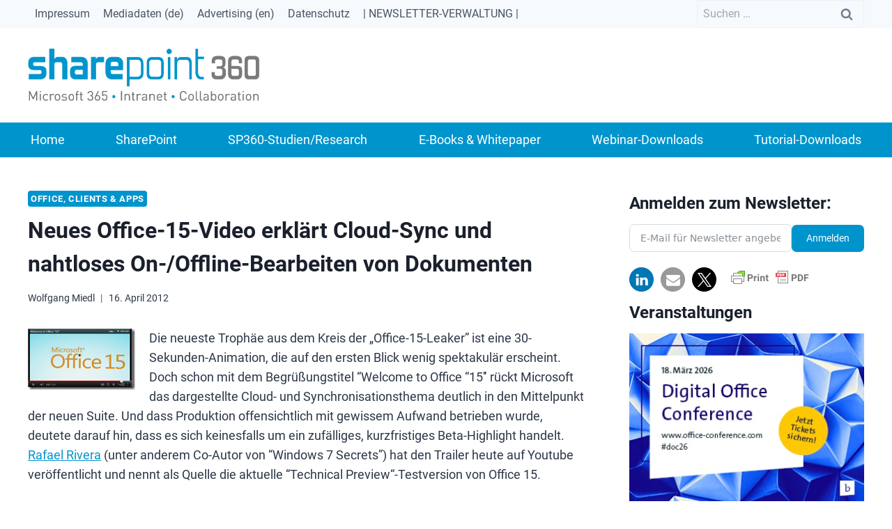

--- FILE ---
content_type: text/html; charset=utf-8
request_url: https://www.google.com/recaptcha/api2/aframe
body_size: 260
content:
<!DOCTYPE HTML><html><head><meta http-equiv="content-type" content="text/html; charset=UTF-8"></head><body><script nonce="4M7X3djS6d3LxD_SBMIr2A">/** Anti-fraud and anti-abuse applications only. See google.com/recaptcha */ try{var clients={'sodar':'https://pagead2.googlesyndication.com/pagead/sodar?'};window.addEventListener("message",function(a){try{if(a.source===window.parent){var b=JSON.parse(a.data);var c=clients[b['id']];if(c){var d=document.createElement('img');d.src=c+b['params']+'&rc='+(localStorage.getItem("rc::a")?sessionStorage.getItem("rc::b"):"");window.document.body.appendChild(d);sessionStorage.setItem("rc::e",parseInt(sessionStorage.getItem("rc::e")||0)+1);localStorage.setItem("rc::h",'1768550045931');}}}catch(b){}});window.parent.postMessage("_grecaptcha_ready", "*");}catch(b){}</script></body></html>